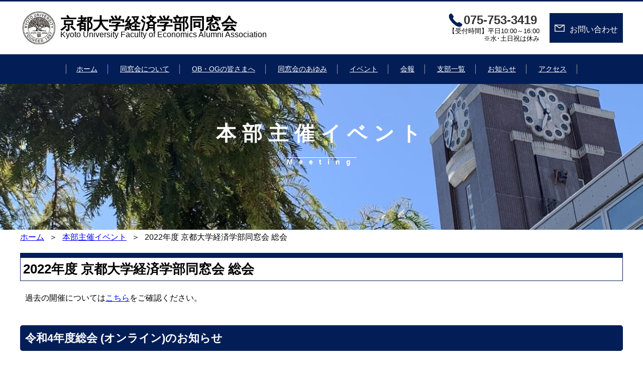

--- FILE ---
content_type: text/html; charset=UTF-8
request_url: https://kyoto-u-econ-dosokai.jp/pages/pages015.php
body_size: 8660
content:
<!doctype html>
<html lang="ja">
<head>
<meta charset="utf-8">
<meta http-equiv="X-UA-Compatible" content="IE=edge">
<meta name="viewport" content="width=device-width,initial-scale=1.0">
<title>2022年度 京都大学経済学部同窓会 総会｜京都大学経済学部同窓会</title>
<meta name="title" content="2022年度 京都大学経済学部同窓会 総会｜京都大学経済学部同窓会">
<meta property="og:title" content="2022年度 京都大学経済学部同窓会 総会｜京都大学経済学部同窓会">
<meta property="og:type" content="article">
<meta property="og:locale" content="ja_JP">
<meta http-equiv="content-language" content="ja">
<meta property="og:locale" content="ja_JP">
<meta http-equiv="content-language" content="ja">
<meta name="description" content="毎年、京都で総会を開催し、「同窓会会報」を発行しています。全国には８つの支部があります。">
<meta property="og:description" content="毎年、京都で総会を開催し、「同窓会会報」を発行しています。全国には８つの支部があります。">
<meta name="keywords" content="同窓会,経済学部,京都大学,公式">
<meta property="og:url" content="https://kyoto-u-econ-dosokai.jp/">
<meta property="og:image" content="../images/og_image.jpg">
<meta property="og:site_name" content="【公式】京都大学経済学部同窓会">
<script type="text/javascript" src="../jq/jquery.min.js"></script>
<script type="text/javascript" src="../jq/page_top.js"></script>
<script type="text/javascript" src="../colorbox/jquery.colorbox-min.js"></script>
<!-- Google tag (gtag.js) -->
<script async src="https://www.googletagmanager.com/gtag/js?id=G-HGFZFCGSEM"></script>
<script>
  window.dataLayer = window.dataLayer || [];
  function gtag(){dataLayer.push(arguments);}
  gtag('js', new Date());
  gtag('config', 'G-HGFZFCGSEM');
</script>
<script>
$(function(){
    $('.cs_close').show();
    $('.cs_open').hide();
    $('#hamburger-menu').click(function () {
        $('#hamburger-menu').toggleClass('show');
        if($('#hamburger-menu').hasClass('show')){
            $('.cs_close').hide();
            $('.cs_open').show();
        }else{
            $('.cs_close').show();
            $('.cs_open').hide();
        }
    });
})
</script>
<script>
$(function(){
    $('#hamburger-menu').on('click', function() {
      $('#id_menu_list').slideToggle(300);
    })
})
</script>
<script>
$(document).ready(function(){
    $(".colorbox").colorbox({
        transition: "elastic",
        speed: 600,
        opacity: 0.7,
        maxWidth:"90%",
        maxHeight:"90%",
    });
});
</script>
<link rel="stylesheet" type="text/css" href="../colorbox/colorbox.css">
<link rel="stylesheet" type="text/css" href="../css/style_setting.css">
<link rel="stylesheet" type="text/css" href="../css/style_common.css?20250220">
<script>
$(function() {
    if (document.body.clientWidth >= 960) {
        let height  = document.getElementsByTagName('header')
        var padding = document.getElementsByTagName("body");
        padding[0].style.paddingTop = height[0].offsetHeight + 'px';
    }
});
</script>
<link rel="stylesheet" type="text/css" href="../css/style_detail.css">
<link rel="stylesheet" type="text/css" href="../css/style_pb.css">
</head>
<body>
<header>
  <div class="cs_line"></div>
  <div class="cs_header">
    <p id="hamburger-menu" class="mb2">
      <picture class="cs_close"><img src="../images/mb_menu1.png" alt="menu" title="menu"></picture>
      <picture class="cs_open"><img src="../images/mb_menu2.png" alt="menu" title="menu"></picture>
      <ul id="id_menu_list">
        <li><a href="../">ホーム</a></li>
        <li><a href="../pages/pages005.php">同窓会について</a></li>
        <li><a href="../pages/pages155.php">OB・OGの皆さまへ</a></li>
        <li><a href="../pages/pages154.php">同窓会のあゆみ</a></li>
        <li><a href="../pages/pages006.php">イベント</a></li>
        <li><a href="../pages/pages007.php">会報</a></li>
        <li><a href="../pages/pages008.php">支部一覧</a></li>
        <li><a href="../pages/pages156.php">お知らせ</a></li>
        <li><a href="../contact/access.php">アクセス</a></li>
      </ul>
    </p>
    <div>
      <div>
        <div class="cs_title">
          <picture><a href="../"><img src="../images/symbol.png"></a></picture>
          <div>
            <h1><a href="../">京都大学経済学部同窓会</a></h1>
            <p>Kyoto University Faculty of Economics Alumni Association</p>
          </div>
        </div>
      </div>
      <div class="cs_header_contact">
        <div>
          <p class="cs_tel">075-753-3419</p>
          <p class="cs_time">【受付時間】平日10:00～16:00<br>※水･土日祝は休み</p>
        </div>
        <div class="cs_contact">
          <a href="../contact/">お問い合わせ</a>
        </div>
      </div>
    </div>
  </div>
  <nav class="cs_menu">
    <div>
      <a href="../">ホーム</a>
      <a href="../pages/pages005.php">同窓会について</a>
      <a href="../pages/pages155.php">OB・OGの皆さまへ</a>
      <a href="../pages/pages154.php">同窓会のあゆみ</a>
      <a href="../pages/pages006.php">イベント</a>
      <a href="../pages/pages007.php">会報</a>
      <a href="../pages/pages008.php">支部一覧</a>
      <a href="../pages/pages156.php">お知らせ</a>
      <a href="../contact/access.php">アクセス</a>
    </div>
  </nav>
</header>
<section class="cs_pages">
  <h2>本部主催イベント<br><small>Meeting</small></h2>
</section>
<main>
<nav>
  <ol>
    <li><a href="../">ホーム</a></li>
    <li><a href="./a08b02.php">本部主催イベント</a></li>
    <li>2022年度 京都大学経済学部同窓会 総会</li>
  </ol>
</nav>
<h2>2022年度 京都大学経済学部同窓会 総会</h2>
<section class="pb_main">
<p class="cs_text">過去の開催については<a href="./pages016.php">こちら</a>をご確認ください。</p>
<h3>令和4年度総会 (オンライン)のお知らせ</h3>
<p class="cs_text">本年度も総会をオンラインにて開催いたします。 ※ こちらは終了いたしました</p>
<h5>開催概要</h5>
<p class="cs_text">日時: 2022年10月15日 (土)<br />・講演会: 14:00～15:00 (13:30～入室可能)<br />・総会: 15:10～15:40<br />講演: 椙山 泰生氏 (学校法人椙山女学園理事長 講師/椙山女学園大学現代マネジメント学部教授/京都大学名誉教授)<br />演題: 「オープン・イノベーション新時代: ベンチャー側の「知恵」の重要性」<br />※ オンライン講演会・臨時総会に参加ご希望の方は8月下旬に送付予定の「同窓会報第25号」をご覧ください</p>
<h5>Zoomの事前準備について</h5>
<p class="cs_text">経済学部同窓会ではオンラインによる総会や理事会の開催を行う場合があります。<br />その際、オンライン会議にはZoomを使用する予定です。Zoomは初回利用時にアプリのインストールなど事前設定が必要になります。<br />PC、スマホ・タブレットから利用可能です。なお、利用にアカウント登録は必須ではありませんが、作成を推奨しています。</p>
<h5>事前設定の詳しい手順はこちらのPDFを参照してください。</h5>
<p class="cs_link"><span class="cs_pdf">pdf</span><a href="../pbfile/m000015/howto_zoom.pdf" target="_blank">howto_zoom.pdf</a>（1.43MB）</p>
</section>
</main>
<div id="id_page_top">▲</div>
<footer>
  <div>
    <h2>京都大学経済学部同窓会</h2>
    <address>〒606-8501　京都市左京区吉田本町<br>京都大学経済学部内<br>法経済学部東館 3F307号室</address>
    <div>
      <p class="cs_tel">075-753-3419 / 075-753-3508</p><span class="pc1">　</span>
      <p class="cs_mail"><a href="../contact/">お問い合わせ</a></p>
    </div>
    <nav class="cs_menu">
      <div>
        <a href="../">ホーム</a>
        <a href="../pages/pages005.php">ご挨拶</a>
        <a href="../pages/pages006.php">イベント</a>
        <a href="../pages/pages007.php">会報</a>
        <a href="../pages/pages008.php">支部一覧</a>
        <a href="../pages/pages024.php">年間予定</a>
        <a href="../contact/access.php">アクセス</a>
      </div>
    </nav>
  </div>
  <p class="cs_copyright">&copy; 京都大学経済学部同窓会</p>
</footer></body>
</html>


--- FILE ---
content_type: text/css
request_url: https://kyoto-u-econ-dosokai.jp/css/style_setting.css
body_size: 50
content:
@charset "utf-8";
:root {
    --setting-font-size: 1.0rem;
    --setting-color: white;
    --setting-background-color: #031E57;
}

--- FILE ---
content_type: text/css
request_url: https://kyoto-u-econ-dosokai.jp/css/style_common.css?20250220
body_size: 13048
content:
@charset "utf-8";
/********************************/
/*        共通的な設定          */
/********************************/
* {
    padding: 0px;
    margin: 0px;
    box-sizing: border-box;
}
body {
/*
    font-family: "Hiragino Sans W3", "Hiragino Kaku Gothic ProN", "ヒラギノ角ゴ ProN W3", "メイリオ", Meiryo, "ＭＳ Ｐゴシック", "MS PGothic", sans-serif;
*/
    font-family: sans-serif;
    overflow-y: scroll;
    position: relative;
}
/*
h1, h2, h3, h4 {
    font-family: "游明朝", YuMincho, "Hiragino Mincho ProN W3", "ヒラギノ明朝 ProN W3", "Hiragino Mincho ProN", "HG明朝E", "ＭＳ Ｐ明朝", "ＭＳ 明朝", serif;
}
*/
header,
main,
footer {
    display: block;
}
img {
    vertical-align:bottom;
}
/*========基本文字サイズ========*/
.pb_main {
    font-size: var(--setting-font-size);
}
/*==========リンク表示==========*/
a:link,
a:visited {
    color: blue;
}
section a:hover img {
    opacity: 0.7;
    filter: alpha(opacity=70);
}
/*=========アドレス表示=========*/
address {
    font-style:normal;
}
/*=========表示範囲設定=========*/
@media (min-width: 1200px){
header >div,
main,
footer >div {
    width: 1200px;
    margin-left: auto;
    margin-right: auto;
}
}
@media (max-width: 1199px){
header >div,
footer >div {
    width: 100%;
}
main {
    width: 98%;
    margin: 0 auto;
}
}
/*===========表示切替===========*/
/*PCのみ表示*/
@media (max-width: 1199px){.pc1 {display:none;}}
@media (max-width:  430px){.pc2 {display:none;}}
/*モバイルのみ表示*/
@media (min-width: 1200px){.mb1 {display:none;}}
@media (min-width:  431px){.mb2 {display:none;}}
/********************************/
/*          ヘッダー            */
/********************************/
h1 a {
    text-decoration: none;
}
h1 a:link,
h1 a:visited {
    color: black;
}
.cs_header >div >p {
    font-size: 1.1rem;
    line-height: 1.1;
}
/*=======ヘッダー1行目文言=======*/
.cs_line {
     background-color: var(--setting-background-color);
     width: 100%;
     height: 3px;
}
.cs_header >p {
    font-size: calc(var(--setting-font-size) - 0.2rem);
}
@media (min-width: 1200px){
.cs_header >div {
    display: flex;
    justify-content: space-between;
    align-items: center;
    flex-wrap: wrap;
}
}
@media (max-width: 1199px){
.cs_header {
    font-size: smaller;
}
.cs_header >div >div {
    margin-bottom: 5px;
    display: flex;
    justify-content: space-between;
    align-items: center;
    flex-wrap: wrap;
}
.cs_header >div >p {
    text-align: center;
}
}
header {
    width: 100%;
    background-color: white;
}
@media (min-width: 1200px){
header {
    position: fixed;
    top: 0;
    left: 0;
    z-index: 90;
}
}
/*===========タイトル===========*/
.cs_title {
    display: flex;
    align-items: center;
}
.cs_title a:hover img {
    opacity:1.0;
    filter: alpha(opacity=100);
}
.cs_title >div {
    margin-left: 5px;
}
.cs_title h1 {
    margin-top: -7px;
    margin-bottom: -10px;
}
.cs_title picture {
    margin: 20px 5px;
}
.cs_title img {
    width: 65px;
}
/*=========お問い合わせ=========*/
.cs_header_contact {
    display: flex;
}
.cs_header_contact >div:first-of-type {
    margin-right: 20px;
}
.cs_header_contact .cs_tel{
    color: #333;
    font-weight: bold;
    padding-left: 30px;
    background-image: url(../images/icon_phone1.png);
    background-position: left center;
    background-repeat: no-repeat;
}
.cs_header_contact .cs_time{
    line-height: 1.2;
    text-align: right;
}
.cs_header_contact .cs_contact {
}
@media (min-width: 1200px){
.cs_header_contact .cs_tel{
    font-size: 1.5rem;
}
.cs_header_contact .cs_time{
    font-size: 0.8rem;
}
}
@media (max-width: 1199px){
.cs_header_contact {
    width: 95%;
    margin: 0 auto;
}
.cs_header_contact .cs_tel{
    font-size: 1.3rem;
}
.cs_header_contact .cs_time{
    font-size: 0.7rem;
}
}
.cs_header_contact .cs_contact a {
    background-color: #031E57;
    text-decoration: none;
    display: table;
    width: 100%;
    height: 100%;
    padding: 23px 10px 15px 40px;
    background-image: url(../images/icon_mail.png);
    background-position: left 10px center;
    background-repeat: no-repeat;
}
.cs_header_contact .cs_contact a:link,
.cs_header_contact .cs_contact a:visited {
    color: white;
}
/********************************/
/*      グローバルメニュー      */
/********************************/
header .cs_menu {
    background-color: var(--setting-background-color);
}
header .cs_menu div {
    width: 100%;
    text-align: center;
    font-size: calc(var(--setting-font-size) - 0.1rem);
/*
    font-size: calc(var(--setting-font-size) + 0.1rem);
*/
}
/*
header .cs_menu >div span {
    display: inline-block;
    color: #999;
    width: 20px;
}
*/
header .cs_menu >div >a {
    display: inline-block;
    border-right: solid 1px #999;

    padding-left: 20px;
    padding-right: 20px;
/*
    width: 13.5%;
    padding-right: 45px;
    margin-right: 45px;
*/
}
header .cs_menu >div >a:first-of-type {
    border-left: solid 1px #999;
/*
    padding-left: 45px;
*/
}
header .cs_menu >div >a:link,
header .cs_menu >div >a:visited {
    color: var(--setting-color);
}
@media (min-width: 431px){
header .cs_menu {
    padding-top: 20px;
    padding-bottom: 20px;
}
}
@media (max-width: 430px){
header .cs_menu div {
    display:none;
}
header .cs_menu {
    height: 10px;
}
}
/*ハンバーガーメニュー*/
@media (max-width: 430px){
body {
    padding-top: 40px;
}
}
@media (min-width: 431px) and (max-width: 1199px){
body {
    padding-top: 0px !important;
}
}
#hamburger-menu {
    width: 100%;
    cursor: pointer;
    position: relative;
    text-align: center;
    background-color: var(--setting-background-color);
/*
    text-align: center;
    color: white;
    background-color: black;
*/
    padding-top: 10px;
    padding-bottom: 10px;
}
#hamburger-menu picture{
    padding-left: 10px;
    padding-right: 10px;
}
@media (max-width: 430px){
#hamburger-menu {
    position: fixed;
    top: 0;
    left: 0;
    z-index: 90;
}
}
#id_menu_list {
    display:none;
    position: absolute;
    top: 40px;
    list-style: none;
    width: 100%;
    z-index: 100;
}
@media (max-width: 430px){
#id_menu_list {
    position: fixed;
    z-index: 100;
}
}
#id_menu_list {
    background-color: white;
    border-top: solid 1px black;
    border-left: solid 1px black;
}
#id_menu_list li {
    padding-left: 20px;
    border-bottom: solid 1px black;
    border-right: solid 1px black;
}
#id_menu_list li a {
    display: block;
    padding-top: 10px;
    padding-bottom: 10px;
    text-decoration: none;
    font-size: 1.2rem;
}
/********************************/
/*        パンくずリスト        */
/********************************/
nav ol {
    list-style: none;
    display: flex;
    flex-wrap: wrap;
    margin-top: 5px;
}
nav ol li {
    margin-bottom: 20px;
}
nav ol li::before{
    content: '＞';
    display: inline-block;
    padding: 0 10px;
}

nav ol li:first-of-type::before{
    display: none;
}
/********************************/
/*            矢印              */
/********************************/
.cs_arrow {
    display: inline-block;
    transform: rotate(90deg) scaleY(1.0) translateX(-3px);
    font-size: 0.9rem;
    padding-left: 6px;
    color: var(--setting-background-color);
}
/********************************/
/*         見出し画像           */
/********************************/
.cs_pages {
    background-image: url('../images/top_img.jpg');
    background-size: cover;
    background-repeat: no-repeat;
    background-position: top 45% center;
    color: var(--setting-color);
    text-align: center;
    vertical-align: middle;
    margin-bottom: 0px !important;
}
.cs_pages h2 {
    font-size: calc(var(--setting-font-size) + 1.5rem);
    letter-spacing: 0.3em;
    margin-top: 120px;
    margin-bottom: 120px;
    border: none !important;
    line-height:1.2;
}
.cs_pages h2 small{
    border-top: solid 1px white;
    font-size: calc(var(--setting-font-size) - 0.1rem);
}
/********************************/
/*        ページタイトル        */
/********************************/
main h2 {
    font-size: calc(var(--setting-font-size) + 0.6rem);
    border-top: solid 10px var(--setting-background-color);
    border-bottom: solid 1px var(--setting-background-color);
    border-left: solid 1px var(--setting-background-color);
    border-right: solid 1px var(--setting-background-color);
}
/********************************/
/*           お知らせ           */
/********************************/
.cs_info_icon {
    display: inline-block;
    padding: 4px 0 1px;
    min-width: 170px;
    text-align: center;
    color: var(--setting-color);
    background-color: var(--setting-background-color);
}
/********************************/
/*          ブロックス          */
/********************************/
.cs_topics2 >div {
    display: flex;
    align-items: flex-start;
    flex-wrap: wrap;
    /*justify-content: space-around;*/
}
.cs_topics2 >div >div {
    width: 280px;
    height: 450px;
    overflow: hidden;
    text-align: center;
/*
    padding: 15px;
    background-color: var(--setting-background-color);
*/
    border: solid 1px #999;
    position: relative;
}
.cs_topics2 table tr td,
.cs_topics2 table tr th {
    word-break: break-all;
/*
    color: var(--setting-color);
*/
    font-size: calc(var(--setting-font-size) - 0.1rem);
}
/*
.cs_topics2 table tr td a:link,
.cs_topics2 table tr td a:visited,
.cs_topics2 table tr th a:link,
.cs_topics2 table tr th a:visited {
    color: var(--setting-color);
}
*/
.cs_topics2 table {
    border-collapse: collapse;
}
.cs_topics2 table tr th {
    padding-top: 15px;
    padding-bottom: 5px;
    font-size: calc(var(--setting-font-size) + 0.3rem);
}
.cs_topics2 table tr td {
    text-align: left;
}
.cs_topics2 table tr th a {
    text-decoration: none;
}
.cs_topics2 table tr td img {
    width: 280px;
/*
    height: 255px;
    object-fit: cover;
*/
}
.cs_topics2 >div >div {
    margin-bottom: 20px;
}
@media (min-width: 1200px) {
.cs_topics2 {
    margin-bottom: 30px;
}
.cs_topics2 >div >div {
    margin-right: 10px;
    margin-left: 10px;
}
}
@media (max-width: 1199px) {
.cs_topics2 {
    margin-bottom: 0px;
}
.cs_topics2 >div >div {
    margin-left: auto;
    margin-right: auto;
}
}
.cs_topics2_txt {
    padding: 0 10px;
}
.cs_topics2_content {
    height: 60px;
}
.cs_topics2_content >a {
    display: block;
    position: absolute;
    width: 240px;
    text-align: center;
    padding: 10px 20px;
    bottom: 10px;
    left: 20px;
    background-color: var(--setting-background-color);
}
.cs_topics2_content >a:link,
.cs_topics2_content >a:visited {
    color: var(--setting-color);
}
/********************************/
/*         上へボタン           */
/********************************/
#id_page_top{
    position: fixed;
    bottom: 20px;
    right: 5px;
    width: 50px;
    height: 35px;
    background-color: white;
    font-size: 1.5rem;
    text-align: center;
    cursor: pointer;
    z-index: 900;
    transform:translate3d(0,0,900);
    color: var(--setting-background-color);
    border: solid 1px var(--setting-background-color);
}
/********************************/
/*          フッター            */
/********************************/
footer {
    padding-top: 10px;
    background-color: #EEE;
}
footer >div {
    padding: 60px 0px;
    text-align: center;
}
footer h2 {
    margin-bottom: 15px;
}
footer a {
    text-decoration: none;
}
footer,
footer a:link,
footer a:visited,
footer h2 a:link,
footer h2 a:visited {
    color: black;
}
footer .cs_mail a:hover,
footer .cs_menu div a:hover {
    color: #031E57;
}

footer h2 a:hover img {
    opacity:1.0;
    filter: alpha(opacity=100);
}
footer h2 {
    font-size: 1.6rem;
}
footer >div {
    line-height: 2;
}
@media (min-width: 1200px){
footer >div >div {
    display: flex;
    justify-content: center;
    flex-flow: row wrap;
    margin-bottom: 25px;
}
}
footer .cs_tel {
    padding-left: 25px;
    background-image: url(../images/icon_phone2.png);
    background-position: left center;
    background-repeat: no-repeat;
}
footer .cs_mail {
    padding-left: 25px;
    background-image: url(../images/icon_mail.png);
    background-position: left center;
    background-repeat: no-repeat;
}
@media (max-width: 1199px){
footer .cs_tel {
    margin: 0 auto;
    width: 280px;
}
footer .cs_mail {
    margin: 0 auto;
    width: 130px;
}
}
footer .cs_menu div a {
    display: inline-block;
    padding-left: 25px;
    margin-right: 25px;
    background-image: url(../images/icon_right2.png);
    background-position: left top 45%;
    background-repeat: no-repeat;
}
footer .cs_menu div a:last-of-type {
    margin-right: 0;
}
@media (max-width: 1199px){
footer .cs_menu {
    display: none;
}
}
.cs_copyright {
    padding: 20px 0px;
    color: white;
    text-align: center;
    background-color: var(--setting-background-color);
}
/*フッターを最下部へ固定*/
html, body {
  height: 100%;
}
body {
  display: flex;
  flex-direction: column;
}
footer {
  margin-top: auto;
}


--- FILE ---
content_type: text/css
request_url: https://kyoto-u-econ-dosokai.jp/css/style_detail.css
body_size: 670
content:
@charset "utf-8";
/********************************/
/*        ページタイトル        */
/********************************/
main h2 {
    padding: 5px;
    margin-bottom: 10px;
}
/********************************/
/*            一覧              */
/********************************/
.cs_list p {
    margin-top: 20px;
    margin-left: 5px;
    margin-bottom: 30px;
    font-size: var(--setting-font-size);
}
.cs_list2 {
    display: flex;
    justify-content: center;
}
@media (max-width: 1199px) {
/*
.cs_info_icon {
    font-size: var(--setting-font-size);
}
*/
.cs_list2 p {
    text-align: center;
/*
    line-height: 2.0;
    font-size: calc(var(--setting-font-size) + 0.3rem);
*/
}
}
/*
.cs_list p small {
    white-space:nowrap;
}
*/


--- FILE ---
content_type: text/css
request_url: https://kyoto-u-econ-dosokai.jp/css/style_pb.css
body_size: 11492
content:
@charset "utf-8";
/*==============================*/
/*                              */
/*       可変CSS 1.00.00        */
/*                              */
/*==============================*/
/********************************/
/*          可変ユニット        */
/********************************/
/*------------------------------*/
/*        基本文字サイズ        */
/*------------------------------*/
.pb_main {
    font-size: var(--setting-font-size);
}
/*------------------------------*/
/*          行間の設定          */
/*------------------------------*/
.pb_main h3,
.pb_main h4 {
    margin-bottom: 10px;
}
.pb_main h5,
.pb_main h6 {
    margin-bottom: 0px;
}
.pb_main >p,
.pb_main >div {
    margin-bottom: 30px;
    line-height: 1.8;
}
/*------------------------------*/
/*           テーブル           */
/*------------------------------*/
.pb_main table {
    border-collapse: collapse;
}
/*------------------------------*/
/*           大見出し           */
/*------------------------------*/
.pb_main h3 {
    padding: 10px;
    border-radius: 5px;
    font-size: calc(var(--setting-font-size) + 0.4rem);
    color: var(--setting-color);
    background-color: var(--setting-background-color);
}
/*------------------------------*/
/*           中見出し           */
/*------------------------------*/
.pb_main h4 {
    padding: 0px 5px;
    font-size: calc(var(--setting-font-size) + 0.4rem);
    border-top: solid 1px var(--setting-background-color);
    border-left: solid 10px var(--setting-background-color);
}
/*------------------------------*/
/*           小見出し           */
/*------------------------------*/
.pb_main h5 {
    padding: 5px 10px;
    font-size: calc(var(--setting-font-size) + 0.1rem);
}
/*------------------------------*/
/*          見出し画像          */
/*------------------------------*/
.pb_main .cs_midasi {
    position: relative;
    margin-bottom: 10px;
    font-size: calc(var(--setting-font-size) + 0.4rem);
}
.pb_main .cs_midasi >img {
    width: 100%;
    height: 200px;
    object-fit: cover;
}
.pb_main .cs_midasi >h3 {
    position: absolute;
    top: 0px;
    left: 0px;
    color: white;
    text-shadow:
        black 1px 1px 0,  black -1px -1px 0,
        black -1px 1px 0, black 1px -1px 0,
        black 0px 1px 0,  black  0-1px 0,
        black -1px 0 0,   black 1px 0 0;
}
.pb_main .cs_midasi >p {
    position: absolute;
    bottom: 5px;
    right: 10px;
    color: white;
    text-shadow:
        black 1px 1px 0,  black -1px -1px 0,
        black -1px 1px 0, black 1px -1px 0,
        black 0px 1px 0,  black  0-1px 0,
        black -1px 0 0,   black 1px 0 0;
}
@media (max-width: 1199px) {
.pb_main .cs_midasi >p {
    left: 10px;
}
}
/*------------------------------*/
/*              表              */
/*------------------------------*/
.pb_main .cs_table table {
    border-top:solid 1px #999999;
    border-left:solid 1px #999999;
    /*margin: 0 auto;*/
    width: 100%;
}
.pb_main .cs_table table tr th {
    color: var(--setting-color);
    background-color: var(--setting-background-color);
}
.pb_main .cs_table table tr th,
.pb_main .cs_table table tr td {
    border-right:solid 1px #999999;
    border-bottom:solid 1px #999999;
    overflow-wrap: break-word;
    word-wrap: break-word;
}
.pb_main .cs_table table tr th,
.pb_main .cs_table table tr td {
    padding: 5px;
}
/*
@media (max-width:1199px) {
.pb_main .cs_table table tr th,
.pb_main .cs_table table tr td {
    display: block;
}
}
*/
/*------------------------------*/
/*    行テキスト、段テキスト    */
/*------------------------------*/
.pb_main .cs_text {
    padding-left: 10px;
    line-height: 3.0;
}
/*------------------------------*/
/*          右テキスト          */
/*------------------------------*/
.pb_main .cs_text_right {
    text-align: right;
}
/*------------------------------*/
/*          中テキスト          */
/*------------------------------*/
.pb_main .cs_text_center {
    text-align: center;
}
/*------------------------------*/
/*          メイン画像          */
/*------------------------------*/
.pb_main .cs_main_img table tr th,
.pb_main .cs_main_img table tr td {
    word-break: break-all;
    font-size: calc(var(--setting-font-size) - 0.2rem);
}
.pb_main .cs_main_img_img {
    text-align: center;
}
/*
.pb_main .cs_main_img_img img {
    border: solid 1px #ccc;
}
*/
@media (min-width: 800px) {
.pb_main .cs_main_img table {
    width: 800px;
    margin: 0 auto;
}
/*
.pb_main .cs_main_img_img img {
    width: 800px;
    height: 600px
    object-fit: cover;
}
*/
}
@media (max-width: 799px) {
.pb_main .cs_main_img table {
    width: 100%;
}
.pb_main .cs_main_img_img img {
    width: 100%;
}
}
/*------------------------------*/
/*          画像リスト          */
/*------------------------------*/
.pb_main .cs_img_list_img {
    text-align: center;
}
.pb_main .cs_img_list_img img {
    width: 228px;
    height: 170.5px;
    border: solid 1px #ccc;
    object-fit: cover;
}
.pb_main .cs_img_list {
    display: flex;
    align-items: flex-start;

    justify-content: space-around;

}
.pb_main .cs_img_list table tr td,
.pb_main .cs_img_list table tr th {
    word-break: break-all;
    font-size: calc(var(--setting-font-size) - 0.2rem);
}
.pb_main .cs_img_list table tr td img {
    text-align: center;
}
.pb_main .cs_img_list table {
    width: 230px;
}
@media (min-width: 1200px) {
.pb_main .cs_img_list table {
    margin-right: 5px;
    margin-left: 5px;
}
}
@media (max-width: 1199px) {
.pb_main .cs_img_list {
    flex-wrap: wrap;
}
.pb_main .cs_img_list table {
    margin-left: auto;
    margin-right: auto;
    margin-bottom: 30px;
}
}
/*------------------------------*/
/*          サムネイル          */
/*------------------------------*/
.pb_main .cs_img_thum_img {
    text-align: center;
}
/*
.pb_main .cs_img_thum_img img {
    width: 228px;
    height: 170.5px;
    border: solid 1px #ccc;
    object-fit: cover;
}
*/
.pb_main .cs_img_thum {
    display: flex;
    align-items: flex-start;
/*    justify-content: center;*/
}
.pb_main .cs_img_thum table tr td,
.pb_main .cs_img_thum table tr th {
    word-break: break-all;
    font-size: calc(var(--setting-font-size) - 0.0rem);
}
.pb_main .cs_img_thum table tr td img {
    text-align: center;
}

.pb_main .cs_img_thum table {
/*    width: 230px;*/
}

@media (min-width: 1200px) {
.pb_main .cs_img_thum table {
    margin-right: 5px;
    margin-left: 5px;
}
}
@media (max-width: 1199px) {
.pb_main .cs_img_thum {
    flex-wrap: wrap;
}
.pb_main .cs_img_thum table {
    margin-left: auto;
    margin-right: auto;
    margin-bottom: 30px;
}
}
/*------------------------------*/
/*  画像テキスト、テキスト画像  */
/*------------------------------*/
.pb_main h6 {
    font-size: calc(var(--setting-font-size) + 0.1rem);
}
.pb_main .cs_img_text div table tr th,
.pb_main .cs_img_text div table tr td,
.pb_main .cs_text_img div table tr td,
.pb_main .cs_text_img div table tr th {
    font-size: calc(var(--setting-font-size) - 0.2rem);
}
/*------------------------------*/
/*         画像テキスト         */
/*------------------------------*/
.pb_main .cs_img_text div table tr th,
.pb_main .cs_img_text div table tr td {
    word-break: break-all;
}
.pb_main .cs_img_text_img {
    text-align: center;
}
.pb_main .cs_img_text_img img {
    border: solid 1px #ccc;
}
.pb_main .cs_img_text p {
    line-height: 3.0;
}
@media (min-width: 1200px) {
.pb_main .cs_img_text div {
    display: flex;
    align-items: flex-start;
    justify-content: space-between;
}
.pb_main .cs_img_text div table {
    width: 400px;
}
/*
.pb_main .cs_img_text_img img {
    width: 400px;
    height: 300px;
    object-fit: cover;
}
*/
.pb_main .cs_img_text div p {
    width: calc(100% - 420px);
}
}
@media (max-width: 1199px) {
.pb_main .cs_img_text div table {
    width: 100%;
    margin-bottom: 10px;
}
.pb_main .cs_img_text div table tr td img {
    width: 100%;
}
}
/*------------------------------*/
/*         テキスト画像         */
/*------------------------------*/
.pb_main .cs_text_img_img {
    text-align: center;
}
.pb_main .cs_text_img_img img {
    border: solid 1px #ccc;
}
.pb_main .cs_text_img,
.pb_main .cs_text_img p {
    line-height: 3.0;
}
@media (min-width: 900px) {
.pb_main .cs_text_img div table {
    float: right;
    margin-left: 20px;
    margin-bottom: 10px;
    /*width: 400px;*/
}
/*
.pb_main .cs_text_img_img img {
    width: 400px;
    height: 300px;
    object-fit: cover;
}
*/
.pb_main .cs_text_img div:after {
    content: "";
    clear: both;
    display: block;
}
}
@media (max-width: 899px) {
.pb_main .cs_text_img div table {
    width: 100%;
    margin-bottom: 10px;
}
.pb_main .cs_text_img div table tr td img {
    width: 100%;
}
}
/*------------------------------*/
/*              動画            */
/*------------------------------*/
.pb_main .cs_video video {
    width: 100%;
    vertical-align:bottom;
}
/*--------------------*/
/*リンク、添付ファイル*/
/*--------------------*/
.cs_link {
    padding-left: 20px;
    box-sizing: border-box;
}
.cs_link span {
    padding: 0 5px;
    width: 65px;
    display: inline-block;
    text-align: center;
    margin-right: 10px;
    font-family: "メイリオ", Meiryo, sans-serif;
    box-sizing: border-box;
    font-size: calc(var(--setting-font-size) - 0.1rem);
}
.cs_pdf  {border: solid 1px black;color:#fff;background-color: red;}
.cs_doc  {border: solid 1px black;color:#fff;background-color: blue;}
.cs_docx {border: solid 1px black;color:#fff;background-color: blue;}
.cs_xls  {border: solid 1px black;color:#fff;background-color: green;}
.cs_xlsx {border: solid 1px black;color:#fff;background-color: green;}
.cs_csv  {border: solid 1px black;color:#fff;background-color: green;}
.cs_ppt  {border: solid 1px black;color:#fff;background-color: orange;}
.cs_pptx {border: solid 1px black;color:#fff;background-color: orange;}
.cs_png  {border: solid 1px black;color:#fff;background-color: gray;}
.cs_jpeg {border: solid 1px black;color:#fff;background-color: gray;}
.cs_gif  {border: solid 1px black;color:#fff;background-color: gray;}
.cs_jpg  {border: solid 1px black;color:#fff;background-color: gray;}
.cs_bmp  {border: solid 1px black;color:#fff;background-color: gray;}
.cs_txt  {border: solid 1px black;color:#fff;background-color: gray;}
.cs_url  {border: solid 1px #9bd;color:#139;background-color: #eef;}
.cs_rtf  {border: solid 1px black;color:black;background-color: #fff;}
.cs_zip  {border: solid 1px black;color:black;background-color: #fff;}
/*------------------------------*/
/*          埋込コード          */
/*------------------------------*/
.pb_main .cs_code ul li,
.pb_main .cs_code ol li{
     margin-left: 50px;
}
/*------------------------------*/
/*            ボタン            */
/*------------------------------*/
.pb_main .cs_button {
    text-align: center;
}
.pb_main .cs_button button {
    padding: 10px 0;
    border-radius: 25px;
    border: solid 1px #CCC;
    box-shadow: 0 3px #EEE;
    font-size: var(--setting-font-size);
    color: var(--setting-color);
    background-color: var(--setting-background-color);
}
@media (min-width: 900px) {
.pb_main .cs_button button {
    width: 70%;
}
}
@media (max-width: 899px) {
.pb_main .cs_button button {
    width: 90%;
}
}
.pb_main .cs_button button:hover {
    text-decoration: underline;
    cursor: pointer;
    opacity: 1;
}
.pb_main .cs_button button:active {
  box-shadow: none;
  position: relative;
  top: 3px;
}


--- FILE ---
content_type: application/javascript
request_url: https://kyoto-u-econ-dosokai.jp/jq/page_top.js
body_size: 392
content:
$(function() {
    var topBtn = $('#id_page_top');    
    topBtn.hide();
    //スクロールが75に達したらボタン表示
    $(window).scroll(function () {
        if ($(this).scrollTop() > 75) {
            topBtn.fadeIn();
        } else {
            topBtn.fadeOut();
        }
    });
    //スクロールしてトップ
    topBtn.click(function () {
        $('body,html').animate({
            scrollTop: 0
        }, 500);
        return false;
    });
});